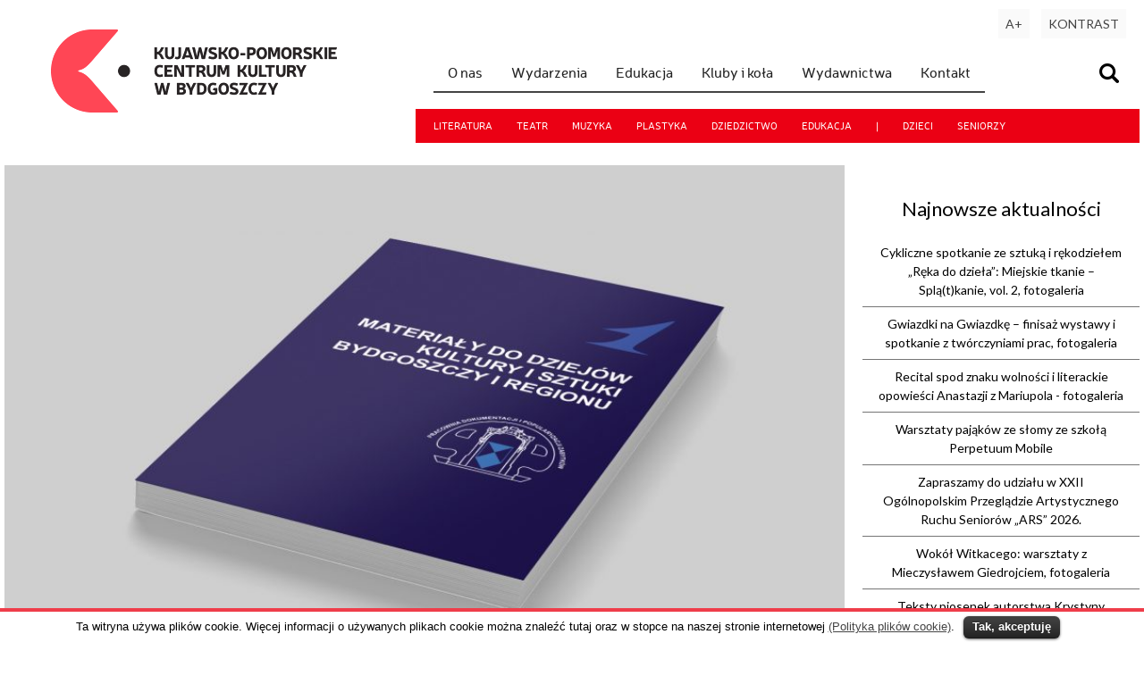

--- FILE ---
content_type: text/html; charset="UTF-8"
request_url: https://kpck.pl/materialy-do-dziejow-kultury-i-sztuki-bydgoszczy-i-regionu-zeszyt-nr-1/
body_size: 11067
content:
<!DOCTYPE html>
<html lang="pl">

<head>
    <meta charset="UTF-8" />
    <meta name="viewport" content="width=device-width,initial-scale=1">
    <link rel="shortcut icon" href="https://kpck.pl/wp-content/themes/wokis/images/favicon.ico" />
    <link href='//fonts.googleapis.com/css?family=Lato&amp;subset=latin,latin-ext' rel='stylesheet'>
    <link media="all" href="https://kpck.pl/wp-content/cache/autoptimize/css/autoptimize_ab79f265dda676a137ef128851228083.css" rel="stylesheet" /><title>Materiały do Dziejów Kultury i Sztuki Bydgoszczy i Regionu - Zeszyt nr 1 - KPCK</title>
    <!-- WP Head -->
    <meta name="generator" content="WordPress 5.4.18" />
<meta name="generator" content="Seriously Simple Podcasting 2.5.2" />
<meta name="template" content=" " />

<!-- This site is optimized with the Yoast SEO plugin v5.5.1 - https://yoast.com/wordpress/plugins/seo/ -->
<meta name="description" content="Pierwszy numer serii wydawniczej związanej tematycznie z ochroną dóbr kultury, historią sztuki, zabytkoznawstwem, archeologią i etnografią regionu bydgoskiego (nakład wyczerpany)."/>
<link rel="canonical" href="https://kpck.pl/materialy-do-dziejow-kultury-i-sztuki-bydgoszczy-i-regionu-zeszyt-nr-1/" />
<meta property="og:locale" content="pl_PL" />
<meta property="og:type" content="article" />
<meta property="og:title" content="Materiały do Dziejów Kultury i Sztuki Bydgoszczy i Regionu - Zeszyt nr 1 - KPCK" />
<meta property="og:description" content="Pierwszy numer serii wydawniczej związanej tematycznie z ochroną dóbr kultury, historią sztuki, zabytkoznawstwem, archeologią i etnografią regionu bydgoskiego (nakład wyczerpany)." />
<meta property="og:url" content="https://kpck.pl/materialy-do-dziejow-kultury-i-sztuki-bydgoszczy-i-regionu-zeszyt-nr-1/" />
<meta property="og:site_name" content="KPCK" />
<meta property="article:publisher" content="https://www.facebook.com/kpck.bydgoszcz" />
<meta property="article:tag" content="dziedzictwo" />
<meta property="article:section" content="Materiały do Dziejów Kultury i Sztuki Bydgoszczy i Regionu" />
<meta property="article:published_time" content="0196-09-25T23:20:29+01:24" />
<meta property="article:modified_time" content="2023-08-30T10:29:28+02:00" />
<meta property="og:updated_time" content="2023-08-30T10:29:28+02:00" />
<meta property="og:image" content="https://kpck.pl/wp-content/uploads/2017/09/materialy-do-dziejow-kultury-i-sztuki-bydgoszczy-i-regionu-nr-1.jpg" />
<meta property="og:image:secure_url" content="https://kpck.pl/wp-content/uploads/2017/09/materialy-do-dziejow-kultury-i-sztuki-bydgoszczy-i-regionu-nr-1.jpg" />
<meta property="og:image:width" content="1920" />
<meta property="og:image:height" content="1200" />
<script type='application/ld+json'>{"@context":"http:\/\/schema.org","@type":"WebSite","@id":"#website","url":"https:\/\/kpck.pl\/","name":"Kujawsko-Pomorskie Centrum Kultury w Bydgoszczy","alternateName":"KPCK Bydgoszcz","potentialAction":{"@type":"SearchAction","target":"https:\/\/kpck.pl\/?s={search_term_string}","query-input":"required name=search_term_string"}}</script>
<!-- / Yoast SEO plugin. -->

<link rel='dns-prefetch' href='//cdnjs.cloudflare.com' />
<link rel='dns-prefetch' href='//fonts.googleapis.com' />
<link rel='dns-prefetch' href='//s.w.org' />
<link rel="alternate" type="application/rss+xml" title="KPCK &raquo; Kanał z wpisami" href="https://kpck.pl/feed/" />
<link rel="alternate" type="application/rss+xml" title="KPCK &raquo; Kanał z komentarzami" href="https://kpck.pl/comments/feed/" />
<link rel="alternate" type="application/rss+xml" title="KPCK &raquo; Materiały do Dziejów Kultury i Sztuki Bydgoszczy i Regionu &#8211; Zeszyt nr 1 Kanał z komentarzami" href="https://kpck.pl/materialy-do-dziejow-kultury-i-sztuki-bydgoszczy-i-regionu-zeszyt-nr-1/feed/" />







<style id='rs-plugin-settings-inline-css' type='text/css'>
.tp-caption a{color:#ff7302;text-shadow:none;-webkit-transition:all 0.2s ease-out;-moz-transition:all 0.2s ease-out;-o-transition:all 0.2s ease-out;-ms-transition:all 0.2s ease-out}.tp-caption a:hover{color:#ffa902}.largeredbtn{font-family:"Raleway",sans-serif;font-weight:900;font-size:16px;line-height:60px;color:#fff !important;text-decoration:none;padding-left:40px;padding-right:80px;padding-top:22px;padding-bottom:22px;background:rgb(234,91,31); background:-moz-linear-gradient(top,rgba(234,91,31,1) 0%,rgba(227,58,12,1) 100%); background:-webkit-gradient(linear,left top,left bottom,color-stop(0%,rgba(234,91,31,1)),color-stop(100%,rgba(227,58,12,1))); background:-webkit-linear-gradient(top,rgba(234,91,31,1) 0%,rgba(227,58,12,1) 100%); background:-o-linear-gradient(top,rgba(234,91,31,1) 0%,rgba(227,58,12,1) 100%); background:-ms-linear-gradient(top,rgba(234,91,31,1) 0%,rgba(227,58,12,1) 100%); background:linear-gradient(to bottom,rgba(234,91,31,1) 0%,rgba(227,58,12,1) 100%); filter:progid:DXImageTransform.Microsoft.gradient( startColorstr='#ea5b1f',endColorstr='#e33a0c',GradientType=0 )}.largeredbtn:hover{background:rgb(227,58,12); background:-moz-linear-gradient(top,rgba(227,58,12,1) 0%,rgba(234,91,31,1) 100%); background:-webkit-gradient(linear,left top,left bottom,color-stop(0%,rgba(227,58,12,1)),color-stop(100%,rgba(234,91,31,1))); background:-webkit-linear-gradient(top,rgba(227,58,12,1) 0%,rgba(234,91,31,1) 100%); background:-o-linear-gradient(top,rgba(227,58,12,1) 0%,rgba(234,91,31,1) 100%); background:-ms-linear-gradient(top,rgba(227,58,12,1) 0%,rgba(234,91,31,1) 100%); background:linear-gradient(to bottom,rgba(227,58,12,1) 0%,rgba(234,91,31,1) 100%); filter:progid:DXImageTransform.Microsoft.gradient( startColorstr='#e33a0c',endColorstr='#ea5b1f',GradientType=0 )}.fullrounded img{-webkit-border-radius:400px;-moz-border-radius:400px;border-radius:400px}
</style>

<link rel='stylesheet' id='font-bitter-css'  href='//fonts.googleapis.com/css?family=Bitter&#038;ver=1' type='text/css' media='screen' />

<script type='text/javascript' src='https://kpck.pl/wp-includes/js/jquery/jquery.js?ver=1.12.4-wp'></script>





<link rel='https://api.w.org/' href='https://kpck.pl/wp-json/' />
<link rel="EditURI" type="application/rsd+xml" title="RSD" href="https://kpck.pl/xmlrpc.php?rsd" />
<link rel="wlwmanifest" type="application/wlwmanifest+xml" href="https://kpck.pl/wp-includes/wlwmanifest.xml" /> 
<link rel='shortlink' href='https://kpck.pl/?p=29415' />
<link rel="alternate" type="application/json+oembed" href="https://kpck.pl/wp-json/oembed/1.0/embed?url=https%3A%2F%2Fkpck.pl%2Fmaterialy-do-dziejow-kultury-i-sztuki-bydgoszczy-i-regionu-zeszyt-nr-1%2F" />
<link rel="alternate" type="text/xml+oembed" href="https://kpck.pl/wp-json/oembed/1.0/embed?url=https%3A%2F%2Fkpck.pl%2Fmaterialy-do-dziejow-kultury-i-sztuki-bydgoszczy-i-regionu-zeszyt-nr-1%2F&#038;format=xml" />

<link rel="alternate" type="application/rss+xml" title="Podcast RSS feed" href="https://kpck.pl/feed/podcast" />


	<style>
		/* Font size. */
		
		/* Font family. */
		
		/* Link color. */
		a:hover,
		a:focus {
			color: #000;
		}

		/* Custom CSS. */
		
	</style>

<meta name="generator" content="Powered by Slider Revolution 5.4.1 - responsive, Mobile-Friendly Slider Plugin for WordPress with comfortable drag and drop interface." />
</head>

<body class="wordpress ltr pl_PL parent-theme y2026 m01 d16 h02 friday logged-out singular singular-post singular-post-29415 post-materialy-do-dziejow-kultury-i-sztuki-bydgoszczy-i-regionu-zeszyt-nr-1" data-lang="pl">
            <a class="skip-link" href='#main'>Przejdź do treści</a>
        <a class="skip-link" href='#tmenu'>Przejdź do menu</a>
        <div id="search">
        <div class="search-close-button" onclick="close_search()" onkeyup="keyup_obj_click(event, this)" tabindex="0" title="Zamknij okno wyszukiwarki">x</div>
        <div class="search-form"><img src="https://kpck.pl/wp-content/themes/wokis/images/search-icon-big.png" width="143" height="142" alt="Wyszukiwanie" /><br /><br />wyszukaj w serwisie KPCK<br /><br />
            <form action="/" onsubmit="return search_sub()">
                <input id="ammw_s" name="s" placeholder="wpisz wyszukiwany zwrot" aria-label="Wpisz wyszukiwany zwrot" />
                <input type="submit" value="szukaj" class="submit" aria-label="Wyszukaj w serwisie" />
            </form>
        </div>
    </div>
    <div class="ammw-header">
        <div class="ammw-header-cont">
            <div class="ammw-logo" onclick="gourl('')" onkeyup="keyup_obj_click(event, this)" tabindex="0"></div>
            <div class="ammw-menu">
                <div class="ammw-menu1">
                    ﻿<a href="javascript:show_search()" class="ammw_seopt" title="Wyświetl wyszukiwarkę"><img
    src="/wp-content/themes/wokis/images/search-small.png" alt="Wyświetl wyszukiwarkę" /></a>

<div id="hamburger_ct">
  <a href="javascript:font_sw()" id="font_sw" title="Zmień wielkość liter">A+</a>
  <img src="/wp-content/themes/wokis/images/eye.svg" id="contrast_sw" onclick="contrast_sw()"
    onkeyup="keyup_obj_click(event, this)" tabindex="0" alt="Kontrast" title="Kontrast">

  <img src="/wp-content/themes/wokis/images/icon_menu.png" onclick="toggle_menu()"
    onkeyup="keyup_obj_click(event, this)" tabindex="0" alt="Pokaż menu" title="Pokaż menu">
</div>

<ul id="tmenu" class="clearfix">
  <li class="dropdown" id="onas">
    <a href="#onas" class="dropbtn" aria-haspopup="true" aria-expanded="false">O nas</a>
    <div class="dropdown-content">
      <a href="/aktualnosci/">Aktualności</a>
      <a href="/70lat/">70 lat</a>
      <a href="/historia-kujawsko-pomorskiego-centrum-kultury-w-bydgoszczy/">Historia</a>
      <a href="/dzialalnosc-kujawsko-pomorskiego-centrum-kultury-w-bydgoszczy/">Bieżąca działalność</a>
      <a href="/salon-hoffman">Salon Hoffman</a>
      <a href="/kazimierz-hoffman/">Kazimierz Hoffman</a>
      <a href="/wspolpraca/">Współpraca</a>
      <a href="/klauzula-informacyjna-rodo/">Klauzula informacyjna RODO</a>
      <a href="/deklaracja-dostepnosci/">Deklaracja dostępności</a>
      <a href="/standardy-ochrony-maloletnich-kujawsko-pomorskim-centrum-kultury-bydgoszczy/">Standardy Ochrony
        Małoletnich</a>
      <a href="/ochrona-sygnalistow/">Ochrona Sygnalistów</a>
      <a href="/struktura/">Struktura instytucji</a>
      <a href="/kontakt/">Kontakt</a>
    </div>
  </li>

  <li><a href="/wydarzenia/">Wydarzenia</a></li>
  <li><a href="/edukacja/">Edukacja</a></li>
  <li><a href="/kluby-i-kola-zainteresowan/">Kluby i koła</a></li>
  <li><a href="/wydawnictwa/">Wydawnictwa</a></li>
  <li class="dropdown" id="kontakt">
    <a href="#kontakt" class="dropbtn" aria-haspopup="true" aria-expanded="false">Kontakt</a>
    <div class="dropdown-content">
      <a href="/kontakt/">Dane teleadresowe</a>
      <a href="/nasze-dzialy/">Pracownie i działy</a>
    </div>
  </li>
</ul>
<br style="clear:both" />
</div>

<div class="ammw-menu2">
  <a href="/tag-literatura/">literatura</a>
  <a href="/tag-teatr/">teatr</a>
  <a href="/tag-muzyka/">muzyka</a>
  <a href="/tag-plastyka/">plastyka</a>
  <a href="/tag-dziedzictwo/">dziedzictwo</a>
  <a href="/tag-edukacja/">edukacja</a> |
  <a href="/tag-dzieci/">dzieci</a>
  <a href="/tag-seniorzy/">seniorzy</a>
</div>                </div>
                <div class="ammw-dis">
                    <a href="javascript:font_sw()" id="ammw_font_sw" title="Zmień wielkość liter" >A+</a>
                    <a href="javascript:contrast_sw()" id="ammw_contrast_sw" title="Zmień kontrast" >KONTRAST</a>
                </div>
            </div>
        </div>

        <div id="main">

<div class="ammw-post-header"></div>
<div class="ammw-post-main-contener">
    <div class="ammw-box-main">
        <div class="ammw-event">

                                                <div id="post-29415" class="hentry post publish post-1 odd author-marcin has-excerpt category-kategoria-materialy-do-dziejow-kultury-i-sztuki-bydgoszczy-i-regionu category-kategoria-pracownia-dziedzictwa-kulturowego post_tag-dziedzictwo">
                        <div class="ammw-event-gfx" style="background-image:url(https://kpck.pl/wp-content/uploads/2017/09/materialy-do-dziejow-kultury-i-sztuki-bydgoszczy-i-regionu-nr-1-888x555.jpg);"></div>                        <div class="ammw-post-text">
                                                                                            <h1>Materiały do Dziejów Kultury i Sztuki Bydgoszczy i Regionu &#8211; Zeszyt nr 1</h1>

                                                        <p style="text-align: justify"><span style="color: #ff0000">Numer wyprzedany. Materiały do Dziejów Kultury i Sztuki Bydgoszczy i Regionu – Zeszyt nr 1 dostępny jest w wersji elektronicznej w <a style="color: #ff0000" href="http://kpbc.umk.pl/dlibra/editions-content?id=7164">Kujawsko-Pomorskiej Bibliotece Cyfrowej &#8211; kliknij tutaj</a></span></p>
<p style="text-align: justify">Oddając do rąk czytelników zeszyt „Materiałów do Dziejów Kultury i Sztuki Bydgoszczy i Regionu” mamy nadzieję, że stanowić on będzie początek potrzebnej i trwałej serii wydawniczej związanej tematycznie z ochroną dóbr kultury, historią sztuki, zabytkoznawstwem, archeologią i etnografią regionu bydgoskiego &#8211; dziedzinami, które dotychczas w bydgoskich wydawnictwach korzystały raczej z sąsiedztwa opracowań szerszych, głównie historycznych, na zasadach niemal przyczynkarskich.</p>
<p style="text-align: justify">Szczególną przesłanką dla zebrania pierwszego zestawu artykułów i komunikatów z zakresu dziejów kultury i sztuki naszego regionu było powstanie w 1992 roku Pracowni Dokumentacji i Popularyzacji Zabytków, działającej przy Wojewódzkim Ośrodku Kultury w Bydgoszczy. Interdyscyplinarny zespół dokumentalistów Pracowni w pierwszych latach swej działalności skupił się na badaniach osadnictwa holenderskiego w Dolinie Wisły, realizacji kolejnych faz studium historyczno-konserwatorskiego Bydgoszczy, a także dokumentowaniu zabytków techniki i architektury rezydencjonalnej. Tematyka ta znalazła swoje odzwierciedlenie w osobnych opracowaniach, tylko sygnalnie zaprezentowanych w niniejszym zeszycie.</p>
<p style="text-align: justify">Głównym zamysłem inicjatorów wydawania „Materiałów do Dziejów Kultury i Sztuki Bydgoszczy i Regionu” jest cykliczna prezentacja ważniejszych zabytków, znaczących prac konserwatorskich i badawczych, dziejów architektury, rzeźby, malarstwa i rzemiosła artystycznego, ale także zabytków, którym się nie powiodło – tych opuszczonych, zniszczonych czy nawet już nieistniejących. Czas dla takich prezentacji jest szczególny. Z jednej strony na zabytki czyhają liczne zagrożenia spowodowane  okresem przekształceń własnościowych, czy gospodarczych, lecz z drugiej strony jesteśmy świadkami niekwestionowanego ożywienia zainteresowań przeszłością, ochroną dóbr kultury i to najczęściej w wymiarze najbliższym, swojej miejscowości, okolicy czy gminy. 650-Iecie Bydgoszczy, stolicy regionu, dopełnia ciąg sprzyjających okoliczności wydawniczych, czego szczególny wyraz można odnaleźć w zestawieniu niniejszego opracowania. Niezależnie od deklarowanej otwartej formuły tematycznej będziemy dążyć do jak najszerszej prezentacji bydgoskiego środowiska, także przypomnienia już wcześniejszych dokonań w tym zakresie, jak i do przedstawienia zasobów dokumentacyjnych zgromadzonych w Państwowej Służbie Ochrony Zabytków w Bydgoszczy. Mamy nadzieję, że pierwszy zeszyt „Materiałów do Dziejów Kultury i Sztuki Bydgoszczy i Regionu” odnajdzie licznych zainteresowanych czytelników. Wierzymy także, że „Materiały” w przyszłości staną się ważną konserwatorską kroniką odnotowującą zarówno dzieje zabytków, prace konserwatorskie jak i ważne w tym zakresie opracowania.</p>
<p>&nbsp;</p>
<p style="text-align: right">Maciej Obremski<br />
Wojewódzki Konserwator Zabytków w Bydgoszczy</p>
<p><strong> </strong><strong>BYDGOSZCZ</strong></p>
<ul>
<li>DYGASZEWICZ ELŻBIETA, <em>Bydgoszcz przedlokacyjna i lokacyjna w świetle nadzorów i archeologicznych badań ratowniczych</em></li>
<li>WOŹNY JACEK, <em>Zamek bydgoski w świetle źródeł archeologicznych</em></li>
<li>ŁBIK LECH, <em>Średniowieczna kielnia z bydgoskiego zamku</em></li>
<li>TOMASZEWSKI ROBERT, <em>Wczesnośredniowieczny pacior bursztynowy z Bydgoszczy na tle innych znalezisk tego typu z terenu ziem polskich </em></li>
<li>JASTRZĘBSKA-PUZOWSKA IWONA, Winter Piotr, <em>Budynek dawnej Królewskiej Dyrekcji Kolei Wschodniej w Bydgoszczy </em></li>
<li>JANKOWSKA KATARZYNA, <em>Historia i architektura dawnego Gimnazjum Realnego w Bydgoszczy</em></li>
<li>MAJCHRZAK AGNIESZKA, <em>Bydgoskie Konserwatorium Muzyczne</em></li>
<li>MARKOWSKI DARIUSZ, <em>Przyczynek do badań nad obrazem „Madonna z różą” z kościoła farnego w Bydgoszczy</em></li>
<li>BARTOWSKI KRZYSZTOF, <em>Zabytki Fordonu – kościół parafialny p.w. św. Mikołaja</em></li>
<li>SEKUŁA-TAUER EWA, <em>Zabytki Fordonu – Synagoga</em></li>
<li>DERKOWSKA-KOSTKOWSKA BOGNA, <em>Przyczynki do dziejów budowli żydowskich w Bydgoszczy</em></li>
</ul>
<p>&nbsp;</p>
<p><strong>REGION</strong></p>
<ul>
<li>PARUCKA KRYSTYNA, <em>Kronika konserwatorska</em></li>
<li>OBREMSKI MACIEJ, <em>Drewniany kościół w Leśnie</em></li>
<li>RACZYŃSKA-MĄKOWSKA EWA, <em>Krużganki odpustowe z Kcyni – treści ideowe i układ formalny</em></li>
<li>DERKOWSKA-KOSTKOWSKA BOGNA, <em>Dzieje Cystersów opisane w obrazach koronowskich</em></li>
<li>MIKULSKI KRZYSZTOF, <em>Zarys dziejów osadnictwa olenderskiego w Polsce (ze szczególnym uwzględnieniem terenu obecnego województwa bydgoskiego) </em></li>
<li>BARTOWSKI KRZYSZTOF, <em>Udział starostwa i wójtostwa bydgoskiego w kolonizacji holenderskiej</em></li>
<li>OKOŃ EMANUEL, <em>Próba typologii budownictwa holenderskiego w świetle zebranych materiałów na terenie województwa bydgoskiego </em></li>
<li>SEKUŁA-TAUER EWA, <em>Charakterystyczne elementy detalu architektonicznego i wyposażenia chat holenderskich </em></li>
<li>JASTRZĘBSKA-PUZOWSKA IWONA, <em>Stan zachowania zabytków osadnictwa holenderskiego w województwie bydgoskim </em></li>
</ul>
<p>&nbsp;</p>
<div class="row">
<div class="col-xs-12 col-sm-12 col-md-12 col-lg-12"></div>
</div>

                        </div>
                    </div>
                            
        </div>
    </div>
    <div class="ammw-box-sidebar">
        <div class="ammw-box-sidebar-widget">
            <div class="ammw_header4">Najnowsze aktualności</div><ul class="ammw_event_list"><li><a href="/cykliczne-spotkanie-ze-sztuka-rekodzielem-reka-dziela-miejskie-tkanie-splatkanie-vol-2-fotogaleri">Cykliczne spotkanie ze sztuką i rękodziełem „Ręka do dzieła”: Miejskie tkanie – Splą(t)kanie, vol. 2, fotogaleria</a></li><li><a href="/gwiazdki-gwiazdke-finisaz-wystawy-spotkanie-tworczyniami-prac-fotogaleria">Gwiazdki na Gwiazdkę – finisaż wystawy i spotkanie z twórczyniami prac, fotogaleria</a></li><li><a href="/recital-spod-znaku-wolnosci-literackie-opowiesci-anastazji-mariupola-fotogaleria">Recital spod znaku wolności i literackie opowieści Anastazji z Mariupola - fotogaleria</a></li><li><a href="/warsztaty-pajakow-ze-slomy-ze-szkola-perpetuum-mobile">Warsztaty pająków ze słomy ze szkołą Perpetuum Mobile</a></li><li><a href="/zapraszamy-udzialu-xxii-ogolnopolskim-przegladzie-artystycznego-ruchu-seniorow-ars-2026">Zapraszamy do udziału w XXII Ogólnopolskim Przeglądzie Artystycznego Ruchu Seniorów „ARS” 2026.</a></li><li><a href="/wokol-witkacego-warsztaty-mieczyslawem-giedrojciem-fotogaleria">Wokół Witkacego: warsztaty z Mieczysławem Giedrojciem, fotogaleria</a></li><li><a href="/teksty-piosenek-autorstwa-krystyny-berndt-spotkanie-dps-jesien-zycia">Teksty piosenek autorstwa Krystyny Berndt – spotkanie z DPS „Jesień Życia”</a></li><li><a href="/jedla-gwiazdo-betlejemska-prowadz">Jedla – Gwiazdo Betlejemska, prowadź!</a></li><li><a href="/biuro-dzialu-edukacji-integracji-miedzypokoleniowej-nieczynne-swieta">31 grudnia KPCK otwarte będzie do godz. 13:00</a></li><li><a href="/andrzejkowy-koncert-zespolu-feniks">Andrzejkowy koncert zespołu Feniks</a></li></ul><br /><p style="text-align: center;"><span class="about-section">Chcesz być na bieżąco z informacjami o działalności KPCK zapraszamy do prenumeraty newslettera oraz śledzenia naszych profili na Facebooku</span></p>
<ul>
	<li style="text-align: center;"><a href="/newsletter/">Zaprenumeruj newsletter</a></li>
	<li style="text-align: center;"><a href="http://facebook.com/kpck.bydgoszcz/">Facebook KPCK</a></li>
	<li style="text-align: center;"><a href="http://www.facebook.com/integracja.kpck">Facebook Pracowni Integracji Międzypokoleniowej</a></li>
	<li style="text-align: center;"><a href="https://www.facebook.com/Pracownia-Dziedzictwa-Kulturowego-KPCK-226288541167593/">Facebook Pracowni Dziedzictwa Kulturowego</a></li>
	<li style="text-align: center;"><a href="https://www.facebook.com/galeriaSztukiLudowejiNieprofesjonalnej/">Facebook Galerii Sztuki Ludowej i Nieprofesjonalnej</a></li>
</ul>
<p style="text-align: center;"><span class="about-section">Serdecznie zapraszamy</span><br />
 od poniedziałku do piątku <br />
 w godzinach 8:00-17:00</p>
<p style="text-align: center;">plac Kościeleckich 6<br />
 85-033 Bydgoszcz</p>
<p>&nbsp;</p>
<div class="ammw-contact-person" style="background-image: url('/wp-content/themes/wokis/images/map.jpg');"> </div>
<p>&nbsp;</p>
<p style="text-align: center;">planujesz podróż autem?<br />
 <strong><a href="https://www.google.pl/maps/dir/Kujawsko-Pomorskie+Centrum+Kultury,+Pl.+Ko%C5%9Bcieleckich+6,+85-033+Bydgoszcz/''/@53.1204545,17.9690366,13z/data=!3m1!4b1!4m13!4m12!1m5!1m1!1s0x470313bcfdcc9b43:0x1584c2874701dc37!2m2!1d18.0040558!2d53.1204596!1m5!1m1!1s0x0:0x1584c2874701dc37!2m2!1d18.0040558!2d53.1204596?hl=pl">zobacz mapę dojazdu</a></strong><br />
 planujesz dojazd komunikacją miejską?<br />
 <strong><a href="https://jakdojade.pl/bydgoszcz/trasa/?tc=53.120395:18.004085&amp;tn=Kujawsko-Pomorskie%20Centrum%20Kultury">skorzystaj z serwisu jakdojade.pl</a></strong></p>        </div>
    </div>
</div>

</div>
<br class="clearfix" />
<div id="stopka">
	<div id="bmenu">
		<section class="bm_section">
			<div>Szybki dostęp</div>
			<ul>
				<li><a href="/wydarzenia/">Nadchodzące wydarzenia</a></li>
				<li><a href="/wydarzenia-cykliczne/">Wydarzenia cykliczne</a></li>
				<li><a href="/konkursy-i-przeglady/">Konkursy i przeglądy</a></li>
				<li><a href="/edukacja/">Edukacja</a></li>
				<li><a href="/wydawnictwa/">Wydawnictwa</a></li>
				<li><a href="//galeria.kpck.pl">Galeria SLiN</a></li>
				<li><a href="//kulturawzasiegu.pl">Portal kulturawzasiegu.pl</a></li>
				<li><a href="/kontakt/">Kontakt</a></li>
			</ul>
		</section>
		<section class="bm_section">
			<div>Edukacja</div>
			<ul>
				<li><a href="/kujawski-uniwersytet-trzeciego-wieku/">Kujawski Uniwersytet Trzeciego Wieku</a></li>
				<li><a href="/akademia-sztuk-wszelakich/">Akademia Sztuk Wszelakich</a></li>
				<li><a href="/maly-uniwersytet-dzieciecy/">Mały Uniwersytet Dziecięcy</a></li>
				<li><a href="/pracownia-ceramiki/">Pracownia Ceramiki</a></li>
				<li><a href="/kluby-i-kola-zainteresowan/">Sekcje, kluby i koła zainteresowań</a></li>
			</ul>
		</section>
		<section class="bm_section">
			<div>Działy i pracownie</div>
			<ul>
				<li><a href="/dzial-edukacji-i-integracji-miedzypokoleniowej/">Dział Edukacji i Integracji Międzypokoleniowej</a></li>
				<li><a href="/pracownia-dziedzictwa-kulturowego/">Pracownia Dziedzictwa Kulturowego</a></li>
				<li><a href="/pracownia-literatury/">Pracownia Literatury i Dokumentacji Twórczości Kazimierza Hoffmana</a></li>
				<li><a href="/dzial-artystyczny/">Dział Artystyczny</a></li>
				<li><a href="/pracownia-ceramiki/">Pracownia ceramiki</a></li>
				<li><a href="/galeria-sztuki-ludowej-i-nieprofesjonalnej/">Galeria Sztuki Ludowej i Nieprofesjonalnej</a></li>
				<li><a href="/marketing-kultury/">Marketing Kultury</a></li>
				<li><a href="/warsztat-terapii-zajeciowej/">Warsztat Terapii Zajęciowej</a></li>
			</ul>
		</section>
		<section class="bm_section">
			<div>Dane teleadresowe</div>
			<p>
				Kujawsko-Pomorskie Centrum Kultury w Bydgoszczy<br>
				pl. Kościeleckich 6, 85-033 Bydgoszcz<br>
				tel. 52 585 15 01<br>
				<a href="mailto:sekretariat@kpck.pl">sekretariat@kpck.pl</a><br>
				<a href="//www.facebook.com/kpck.bydgoszcz">facebook.com/kpck.bydgoszcz</a><br>
				<a href="//www.youtube.com/kpckbydgoszcz">youtube.com/kpckbydgoszcz</a><br>
				<a href="//www.instagram.com/kpckbydgoszcz">instagram.com/kpckbydgoszcz</a><br>
				<a href="http://bip.kpck.pl/">bip.kpck.pl</a>
			</p>
		</section>

	</div>


	<div id="stopka-logos">
		<a href="http://bip.kpck.pl/"><img src="https://kpck.pl/wp-content/themes/wokis/images/bip.png" width="48" height="61" alt="Biuletyn Informacji Publicznej" /></a>
		<a href="https://www.facebook.com/kpck.bydgoszcz/"><img src="https://kpck.pl/wp-content/themes/wokis/images/fb.png" width="54" height="61" alt="Profil społecznościowy Facebook" /></a>
		<a href="https://www.youtube.com/c/kpckbydgoszcz"><img src="https://kpck.pl/wp-content/themes/wokis/images/yt.png" width="76" height="61" alt="Serwis Youtube KPCK" /></a>
		<a href="https://kulturawzasiegu.pl"><img src="https://kpck.pl/wp-content/themes/wokis/images/kwz.png" width="117" height="61" alt="Kultura w zasięgu" /></a>
		<div id="stopka-kph">
			<img src="https://kpck.pl/wp-content/themes/wokis/images/kph.png" width="163" height="61" alt="Kultura w zasięgu" />
			<span>KPCK jest instytucją kultury Samorządu Województwa Kujawsko-Pomorskiego</span>
		</div>
	</div>
	<div id="stopka-address">
		Kujawsko-Pomorskie Centrum Kultury w Bydgoszczy
		<span>pl. Kościeleckich 6, 85-033 Bydgoszcz, tel. 52 585 15 01</span>
	</div>
	&nbsp;
</div>

<div id="cookie-law-info-bar"><span>Ta witryna używa plików cookie. Więcej informacji o używanych plikach cookie można znaleźć tutaj oraz w stopce na naszej stronie internetowej <a href="http://nfinity-beta.pl/wokis/polityka-plikow-cookie/" id="CONSTANT_OPEN_URL" target="_blank"  class="cli-plugin-main-link"  >(Polityka plików cookie)</a>.<a href="#" id="cookie_action_close_header"  class="medium cli-plugin-button cli-plugin-main-button" >Tak, akceptuję</a> </span></div>		
		<script type="text/javascript">
			//<![CDATA[
			jQuery(document).ready(function() {
				cli_show_cookiebar({
					settings: '{"animate_speed_hide":"500","animate_speed_show":"500","background":"#fff","border":"#ef3d4a","border_on":true,"button_1_button_colour":"#000","button_1_button_hover":"#000000","button_1_link_colour":"#fff","button_1_as_button":true,"button_2_button_colour":"#333","button_2_button_hover":"#292929","button_2_link_colour":"#444","button_2_as_button":false,"font_family":"Tahoma, Geneva, sans-serif","header_fix":false,"notify_animate_hide":true,"notify_animate_show":false,"notify_div_id":"#cookie-law-info-bar","notify_position_horizontal":"right","notify_position_vertical":"bottom","scroll_close":false,"scroll_close_reload":false,"showagain_tab":false,"showagain_background":"#fff","showagain_border":"#000","showagain_div_id":"#cookie-law-info-again","showagain_x_position":"100px","text":"#000","show_once_yn":false,"show_once":"10000"}'
				});
			});
			//]]>
		</script>
		
		<div class="pswp" tabindex="-1" role="dialog" aria-hidden="true">
    <div class="pswp__bg"></div>
    <div class="pswp__scroll-wrap">
        <div class="pswp__container">
            <div class="pswp__item"></div>
            <div class="pswp__item"></div>
            <div class="pswp__item"></div>
        </div>
        <div class="pswp__ui pswp__ui--hidden">
            <div class="pswp__top-bar">
                <div class="pswp__counter"></div>
                <button class="pswp__button pswp__button--close" title="Close (Esc)"></button>
                <button class="pswp__button pswp__button--fs" title="Toggle fullscreen"></button>
                <button class="pswp__button pswp__button--zoom" title="Zoom in/out"></button>
                <div class="pswp__preloader">
                    <div class="pswp__preloader__icn">
                      <div class="pswp__preloader__cut">
                        <div class="pswp__preloader__donut"></div>
                      </div>
                    </div>
                </div>
            </div>
            <button class="pswp__button pswp__button--arrow--left" title="Previous (arrow left)">
            </button>
            <button class="pswp__button pswp__button--arrow--right" title="Next (arrow right)">
            </button>
            <div class="pswp__caption">
                <div class="pswp__caption__center"></div>
            </div>
        </div>
    </div>
</div>













<script type='text/javascript' src='//cdnjs.cloudflare.com/ajax/libs/jquery-cookie/1.4.1/jquery.cookie.js?ver=1.4.1'></script>






<script>
	(function(i, s, o, g, r, a, m) {
		i['GoogleAnalyticsObject'] = r;
		i[r] = i[r] || function() {

			(i[r].q = i[r].q || []).push(arguments)
		}, i[r].l = 1 * new Date();
		a = s.createElement(o),

			m = s.getElementsByTagName(o)[0];
		a.async = 1;
		a.src = g;
		m.parentNode.insertBefore(a, m)

	})(window, document, 'script', 'https://www.google-analytics.com/analytics.js', 'ga');

	ga('create', 'UA-103101765-1', 'auto');

	ga('send', 'pageview');
</script>

<script defer src="https://kpck.pl/wp-content/cache/autoptimize/js/autoptimize_c270894bd33bb2f70e64e2ea6c50c17e.js"></script></body>

</html>
<!-- Dynamic page generated in 2.013 seconds. -->
<!-- Cached page generated by WP-Super-Cache on 2026-01-16 02:32:53 -->

<!-- Super Cache dynamic page detected but late init not set. See the readme.txt for further details. -->
<!-- Dynamic Super Cache -->